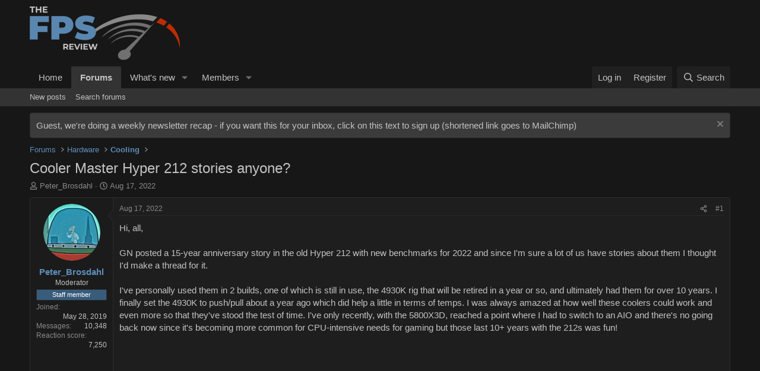

--- FILE ---
content_type: text/html
request_url: https://api.intentiq.com/profiles_engine/ProfilesEngineServlet?at=39&mi=10&dpi=936734067&pt=17&dpn=1&iiqidtype=2&iiqpcid=2c674e41-3334-44bf-926a-f77eca31ee14&iiqpciddate=1768818197661&pcid=d9287560-b28c-49a0-85c1-9e0f2481ba3c&idtype=3&gdpr=0&japs=false&jaesc=0&jafc=0&jaensc=0&jsver=0.33&testGroup=A&source=pbjs&ABTestingConfigurationSource=group&abtg=A&vrref=https%3A%2F%2Fforums.thefpsreview.com
body_size: 53
content:
{"abPercentage":97,"adt":1,"ct":2,"isOptedOut":false,"data":{"eids":[]},"dbsaved":"false","ls":true,"cttl":86400000,"abTestUuid":"g_e2b482e9-4d67-4438-aa79-cddb26146c13","tc":9,"sid":1373464145}

--- FILE ---
content_type: text/html; charset=utf-8
request_url: https://www.google.com/recaptcha/api2/aframe
body_size: 265
content:
<!DOCTYPE HTML><html><head><meta http-equiv="content-type" content="text/html; charset=UTF-8"></head><body><script nonce="sQoUhRDNx_g5s2blWbwJaw">/** Anti-fraud and anti-abuse applications only. See google.com/recaptcha */ try{var clients={'sodar':'https://pagead2.googlesyndication.com/pagead/sodar?'};window.addEventListener("message",function(a){try{if(a.source===window.parent){var b=JSON.parse(a.data);var c=clients[b['id']];if(c){var d=document.createElement('img');d.src=c+b['params']+'&rc='+(localStorage.getItem("rc::a")?sessionStorage.getItem("rc::b"):"");window.document.body.appendChild(d);sessionStorage.setItem("rc::e",parseInt(sessionStorage.getItem("rc::e")||0)+1);localStorage.setItem("rc::h",'1768818206141');}}}catch(b){}});window.parent.postMessage("_grecaptcha_ready", "*");}catch(b){}</script></body></html>

--- FILE ---
content_type: text/plain
request_url: https://rtb.openx.net/openrtbb/prebidjs
body_size: -230
content:
{"id":"c379427f-6089-4620-9a18-6a85da24be6b","nbr":0}

--- FILE ---
content_type: text/plain
request_url: https://rtb.openx.net/openrtbb/prebidjs
body_size: -230
content:
{"id":"a5d965e5-55e8-405b-81c3-d15cfcf4753a","nbr":0}

--- FILE ---
content_type: text/plain
request_url: https://rtb.openx.net/openrtbb/prebidjs
body_size: -230
content:
{"id":"ca1bffaf-0c2f-46bb-8139-ac423195baa6","nbr":0}

--- FILE ---
content_type: text/plain
request_url: https://rtb.openx.net/openrtbb/prebidjs
body_size: -87
content:
{"id":"bd27e5c7-e858-427c-aadd-f97429777c9b","nbr":0}

--- FILE ---
content_type: text/plain; charset=utf-8
request_url: https://ads.adthrive.com/http-api/cv2
body_size: 6954
content:
{"om":["00eoh6e0","03621zun","0929nj63","0av741zl","0iyi1awv","0sm4lr19","1","10011/8b27c31a5a670fa1f1bbaf67c61def2e","1011_302_56233468","1011_302_56233470","1011_302_56233486","1011_302_56273331","1011_302_56273333","1011_302_56273337","1011_302_56651550","1011_302_56652054","1019_464327579","1019_681349744","1028_8728253","10310289136970_462615644","10310289136970_462615833","10310289136970_462792978","10310289136970_491345701","10310289136970_559920770","10310289136970_559920874","10310289136970_579599725","10310289136970_579599993","10310289136970_593674671","10310289136970_594352012","10310289136970_686690145","10339421-5836009-0","10ua7afe","11142692","11560071","11631758","11633433","11896988","11999803","12010080","12010084","12010088","12151247","124684_171","124843_8","124844_20","124848_7","14xoyqyz","16x7UEIxQu8","17_24104696","17_24696337","17_24767241","17_24767245","17_24767248","1891/84813","1891/84814","1ktgrre1","1zx7wzcw","201500257","202430_200_EAAYACog7t9UKc5iyzOXBU.xMcbVRrAuHeIU5IyS9qdlP9IeJGUyBMfW1N0_","202430_200_EAAYACogfp82etiOdza92P7KkqCzDPazG1s0NmTQfyLljZ.q7ScyBDr2wK8_","202d4qe7","2132:45516542","2179:587183202622605216","2179:588969843258627169","2249:581439030","2249:647637518","2249:650628025","2249:650628539","2249:650628575","2249:651403773","2249:674673693","2249:677340715","2249:691910064","2249:691925891","2249:700860944","2249:702423578","2249:703998672","2249:704251784","2249:771779673491","226226131","226226132","2307:00eoh6e0","2307:0hly8ynw","2307:27s3hbtl","2307:8orkh93v","2307:9nex8xyd","2307:9r15vock","2307:a7w365s6","2307:c1hsjx06","2307:fphs0z2t","2307:g749lgab","2307:ge4000vb","2307:hf9ak5dg","2307:l1keero7","2307:ll8m2pwk","2307:lp37a2wq","2307:np9yfx64","2307:nucue7bj","2307:nv5uhf1y","2307:ocnesxs5","2307:ouycdkmq","2307:q0nt8p8d","2307:ralux098","2307:rrlikvt1","2307:s2ahu2ae","2307:tty470r7","2307:u2cc9kzv","2307:v9k6m2b0","2307:wt0wmo2s","2307:xe7etvhg","2307:xm7xmowz","23266973","2409_15064_70_85445223","2409_15064_70_85809022","2409_25495_176_CR52092918","2409_25495_176_CR52092920","2409_25495_176_CR52092921","2409_25495_176_CR52092922","2409_25495_176_CR52092923","2409_25495_176_CR52092954","2409_25495_176_CR52092956","2409_25495_176_CR52092957","2409_25495_176_CR52092958","2409_25495_176_CR52092959","2409_25495_176_CR52150651","2409_25495_176_CR52153848","2409_25495_176_CR52153849","2409_25495_176_CR52175340","2409_25495_176_CR52178314","2409_25495_176_CR52178315","2409_25495_176_CR52178316","2409_25495_176_CR52186411","24525570","24598434","246638579","25048614","25048620","25_0r6m6t7w","25_13mvd7kb","25_34tgtmqk","25_4tgls8cg","25_4zai8e8t","25_53v6aquw","25_8b5u826e","25_ctfvpw6w","25_hueqprai","25_m2n177jy","25_op9gtamy","25_oz31jrd0","25_sgaw7i5o","25_ti0s3bz3","25_utberk8n","25_yi6qlg3p","25_ztlksnbe","25_zwzjgvpw","26210676","2662_200562_8172720","2662_200562_8172724","2662_200562_8172741","2662_200562_8182933","2676:85480675","2676:85480678","2676:85480683","2676:85480685","2676:85480699","2676:85807309","2676:85807320","2676:85807351","2711_15052_9173960","2711_64_11999803","2715_9888_549410","2715_9888_551337","2760:176_CR52092921","2760:176_CR52153848","2760:176_CR52175340","2760:176_CR52178315","2760:176_CR52186411","27s3hbtl","28925636","28933536","29402249","29414696","29414711","2974:8168473","2974:8168476","2974:8168539","2974:8172741","29_696964702","2yor97dj","306_23266973","306_24525570","306_24767551","306_82972-543683-2632451","308_125203_14","31qdo7ks","33604871","34182009","3470:2tAlke8JLD8Img5YutVv","3490:CR52055522","3490:CR52092918","3490:CR52092920","3490:CR52092921","3490:CR52092922","3490:CR52092923","3490:CR52175339","3490:CR52175340","3490:CR52178314","3490:CR52178315","3490:CR52178316","3490:CR52186411","3490:CR52186412","3490:CR52212685","3490:CR52212688","3490:CR52223710","3490:CR52223725","34eys5wu","34tgtmqk","3658_136236_fphs0z2t","3658_15032_5loeumqb","3658_15078_emgupcal","3658_18008_u2cc9kzv","3658_22898_T26278394","3658_582283_xe7etvhg","3658_62181_pmtssbfz","3702_139777_24765527","3702_139777_24765537","381846714","3822:23149016","39303318","39350186","39364467","3LMBEkP-wis","4083IP31KS13kodabuilt_4abbe","40854655","409_192565","409_216326","409_216366","409_216382","409_216384","409_216386","409_216387","409_216396","409_216398","409_216406","409_216416","409_216426","409_216504","409_216506","409_216507","409_220149","409_220344","409_220366","409_220369","409_223589","409_223597","409_223599","409_225978","409_225980","409_225982","409_225983","409_225986","409_225987","409_225988","409_225990","409_225992","409_226321","409_226322","409_226324","409_226326","409_226327","409_226331","409_226332","409_226334","409_226336","409_226337","409_226342","409_226361","409_226374","409_226377","409_227223","409_227224","409_227228","409_227235","409_228059","409_228064","409_228065","409_228077","409_228346","409_228354","409_228356","409_228367","409_228378","409_228380","409_228381","409_228385","409_230726","409_230728","409_231798","42146013","43163413","43919974","43919976","43919984","43919985","45519398","45519405","458901553568","47869802","481703827","485027845327","49039749","49175728","49176617","4q298xmmgd2","4qxmmgd2","4yevyu88","4zai8e8t","501_76_8b2a12fd-7424-41d8-85dc-7c59e12ddde8","50479792","51372397","521_425_203500","521_425_203509","521_425_203535","521_425_203536","521_425_203542","521_425_203623","521_425_203633","521_425_203695","521_425_203700","521_425_203702","521_425_203708","521_425_203712","521_425_203730","521_425_203732","521_425_203742","521_425_203744","521_425_203868","521_425_203871","521_425_203890","521_425_203917","53020301","5316_139700_25804250-d0ee-4994-aba5-12c4113cd644","5316_139700_29043a90-c73e-415b-824f-818de2ac29c6","5316_139700_5546ab88-a7c9-405b-87de-64d5abc08339","5316_139700_6029f708-b9d6-4b21-b96b-9acdcadab3e5","5316_139700_605bf0fc-ade6-429c-b255-6b0f933df765","5316_139700_685f4df0-bcec-4811-8d09-c71b4dff2f32","5316_139700_68a521b0-30ee-4cfb-88fb-d16005cbe6ba","5316_139700_6aefc6d3-264a-439b-b013-75aa5c48e883","5316_139700_709d6e02-fb43-40a3-8dee-a3bf34a71e58","5316_139700_70a96d16-dcff-4424-8552-7b604766cb80","5316_139700_72add4e5-77ac-450e-a737-601ca216e99a","5316_139700_76cc1210-8fb0-4395-b272-aa369e25ed01","5316_139700_7ffcb809-64ae-49c7-8224-e96d7c029938","5316_139700_83b9cb16-076b-42cd-98a9-7120f6f3e94b","5316_139700_87802704-bd5f-4076-a40b-71f359b6d7bf","5316_139700_892539b2-17b7-4110-9ce7-200203402aac","5316_139700_90aab27a-4370-4a9f-a14a-99d421f43bcf","5316_139700_af6bd248-efcd-483e-b6e6-148c4b7b9c8a","5316_139700_b154f434-c058-4c10-b81e-cf5fd1a4bd89","5316_139700_b33269ee-304a-4e23-b63f-f400d40bbe3c","5316_139700_b801ca60-9d5a-4262-8563-b7f8aef0484d","5316_139700_bd0b86af-29f5-418b-9bb4-3aa99ec783bd","5316_139700_bfa332f1-8275-48ab-9ef5-92af780be670","5316_139700_cbda64c5-11d0-46f9-8941-2ca24d2911d8","5316_139700_cebab8a3-849f-4c71-9204-2195b7691600","5316_139700_d1a8183a-ff72-4a02-b603-603a608ad8c4","5316_139700_d1c1eb88-602b-4215-8262-8c798c294115","5316_139700_d2b31186-c58d-41dc-86a4-530f053c04b0","5316_139700_d40d9dbe-8c81-4f2a-a750-4e12d2260021","5316_139700_dbe064b4-5704-43ff-a71f-ce501164947a","5316_139700_dcb3e802-4a6b-4f1a-9225-5aaee19caaea","5316_139700_de0a26f2-c9e8-45e5-9ac3-efb5f9064703","5316_139700_e3299175-652d-4539-b65f-7e468b378aea","5316_139700_e3bec6f0-d5db-47c8-9c47-71e32e0abd19","5316_139700_e57da5d6-bc41-40d9-9688-87a11ae6ec85","5316_139700_ed348a34-02ad-403e-b9e0-10d36c592a09","5316_139700_f25505d6-4485-417c-9d44-52bb05004df5","5316_139700_f7be6964-9ad4-40ba-a38a-55794e229d11","533597863","53osz248","53v6aquw","55092222","5510:cymho2zs","5510:kecbwzbd","5510:ouycdkmq","5510:oy3b9yzx","5510:p0yfzusz","5510:qq1yf9hr","5510:quk7w53j","5510:uk9x4xmh","5510:v9k6m2b0","55167461","5563_66529_OADD2.7284328140866_1BGO6DQ8INGGSEA5YJ","5563_66529_OADD2.7353040902703_13KLDS4Y16XT0RE5IS","5563_66529_OADD2.7353040902704_12VHHVEFFXH8OJ4LUR","5563_66529_OADD2.7353040902705_1EI6JL1KCNZJQTKTNU","5563_66529_OADD2.7353040903008_12R0JVJY7L8LZ42RWN","5563_66529_OAIP.2bcbe0ac676aedfd4796eb1c1b23f62f","5563_66529_OAIP.4d6d464aff0c47f3610f6841bcebd7f0","55726194","557_409_216366","557_409_216392","557_409_216396","557_409_216606","557_409_220139","557_409_220149","557_409_220332","557_409_220334","557_409_220336","557_409_220338","557_409_220343","557_409_220344","557_409_220346","557_409_220354","557_409_220364","557_409_220366","557_409_223589","557_409_225988","557_409_226312","557_409_228055","557_409_228059","557_409_228064","557_409_228065","557_409_228069","557_409_228074","557_409_228077","557_409_228089","557_409_228105","557_409_228351","557_409_228354","557_409_228356","557_409_228363","557_409_230731","557_409_235268","558_93_u2cc9kzv","558_93_u3i8n6ef","55965333","559920770","56341213","56635908","56635945","5726594343","587183202622605216","593674671","59487652","59873208","59873222","59873224","5989_1799740_704078402","5989_1799740_704085420","5loeumqb","60f5a06w","61024857","61102880","61174500","61174524","61210719","61444664","61900466","61916211","61916223","61916225","61916227","61916229","61932920","61932925","61932933","61932957","6226505231","6250_66552_1028360416","6250_66552_1032907706","6250_66552_1035080836","6250_66552_917052004","6250_66552_917082254","625317146","627290883","627301267","627309156","627309159","627506494","628086965","628444259","628444433","628456382","628456391","628622172","628622241","628622244","628622250","628683371","628687043","628687460","628687463","628803013","628841673","629007394","629009180","629167998","629168010","629171196","629171202","629255550","62946736","62946743","62946748","629488423","62978299","62978305","62980343","62980383","62981075","62981822","62987257","630137823","6329020","6365_61796_785325848871","6365_61796_785360426836","6365_61796_785451852434","6365_61796_787865606637","63t6qg56","648104664","651637459","651637461","66_2wxqwt6jjozrh0o4pyip","66_atg8ie96nfx7kb0t5vq8","66_c7tc2eqfi3hfh0yxo14s","66_f6ocfsibzrd8vougiqbz","66_jsiyxzzxxpsfa8hcoji8","66_l9p04jlsh0layhwexfkk","670_9916_462792722","670_9916_491345701","680597458938","680_99480_464327579","680_99480_685190639","680_99480_685190804","680_99480_685190937","680_99480_687081256","680_99480_692218887","680_99480_700109379","680_99480_700109389","680_99480_700109391","680_99480_700109393","682643349","684781858","688070999","688078501","695872491","695879875","696314600","696332890","697189924","697189991","697189994","697525780","697525781","697893573","698637276","699122090","699183155","699812344","699812857","699813340","699824707","6bfbb9is","6hye09n0","6lmy2lg0","6mj57yc0","6mrds7pc","6rbncy53","700109383","700109389","700109399","701275734","701276081","701329605","702397981","702759599","702759695","702759712","702838408","702885549","704001885","704043603","704890663","70_83443839","70_83447254","70_85472801","70_86128402","7255_121665_axon-35","730465715401","746011608948","74_491345701","74_579599073","79096172","79096176","79096186","792350300124","794di3me","7969_149355_44283562","7cmeqmw8","7d66cb6d-139e-4471-957d-db150217c3c2","7fc6xgyo","7qIE6HPltrY","7qevw67b","7vlmjnq0","7xb3th35","80070365","80070376","80070391","80070451","80ec5mhd","8153731","8154364","8172731","8172734","8172741","8341_230731_587183202622605216","8341_230731_588969843258627169","8341_230731_590157627360862445","8341_230731_594033992319641821","8341_592839_576733520346696533","8341_592839_584211364746038782","83443827","83447247","83448075","83557700","83557708","84578111","84578122","85444892","85444959","85444966","85445123","85445144","85445161","85445183","85472858","85480675","85480678","85480685","85807320","85808977","85808987","85809016","85809022","85809046","85809052","85809110","85943199","85954266","86470584","86470587","86509226","86509229","8666/7cd4d5087da37c02cd8f72043b73ba5e","8WLCLQEiN7U","8b5u826e","8orkh93v","8w4klwi4","9057/0328842c8f1d017570ede5c97267f40d","9057/118fd3eefbff5c5b303909fff5103e9c","9057/1ed2e1a3f7522e9d5b4d247b57ab0c7c","9057/211d1f0fa71d1a58cabee51f2180e38f","9057/37a3ff30354283181bfb9fb2ec2f8f75","9074_602714_9056/211d1f0fa71d1a58cabee51f2180e38f","90_12452427","90zjqu77","91950569","91950644","91950646","91950648","91950649","9krcxphu","9nex8xyd","9r15vock","9rqgwgyb","9t6gmxuz","QWY4kDSWU2M","YlnVIl2d84o","a0oxacu8","a7298w365s6","a7w365s6","abhu2o6t","ag5h5euo","ajbyfzx8","axw5pt53","b3sqze11","b90cwbcd","bhcgvwxj","bmvwlypm","bn278v80","bpecuyjx","bpwmigtk","c1hsjx06","c25t9p0u","c3dhicuk","ce7bo7ga","cki44jrm","co17kfxk","cqant14y","cr-1oplzoysuatj","cr-1oplzoysubwe","cr-1oplzoysubxe","cr-72occ8olu9vd","cr-72occ8olubxe","cr-96xuyi3ru8rm","cr-96xuyi3tu9xg","cr-97y25lzsubqk","cr-9hxzbqc08jrgv2","cr-Bitc7n_p9iw__vat__49i_k_6v6_h_jce2vj5h_Sky0Cdjrj","cr-a9s2xfzsubwj","cr-aaqt0j8subwj","cr-aaqt0j8vubwj","cr-aaqt0k1vubwj","cr-aav1zg0qubwj","cr-aav1zg0wubwj","cr-aav22g0xubwj","cr-aav22g2wubwj","cr-aavwye0wubwj","cr-aavwye0xubwj","cr-aavwye1pubwj","cr-aavwye1uubwj","cr-aawz2m3vubwj","cr-aawz2m4tubwj","cr-aawz2m4yubwj","cr-aawz2m7xubwj","cr-aawz3f0subwj","cr-aawz3f0wubwj","cr-aawz3f3qubwj","cr-aawz3f3uubwj","cr-aawz3f3xubwj","cr-aawz3i2xubwj","cr-aawz3i8tubwj","cr-bai9pzp9u9vd","cr-bai9pzp9ubwe","cr-ghun4f53u9vd","cr-hrtwp4wguatj","cr-kz4ol95lu9vd","cr-kz4ol95lubwe","cr-lg354l2uvergv2","cr-nv6lwc1iu9vd","cr-sk1vaer4u9vd","cr-sk1vaer4ubwe","ctfvpw6w","cymho2zs","czt3qxxp","d8ijy7f2","daw00eve","de66hk0y","dif1fgsg","e406ilcq","emgupcal","emkmky49","ey8vsnzk","f2u8e0cj","faia6gj7","fdjuanhs","fdujxvyb","feueU8m1y4Y","fjp0ceax","fp298hs0z2t","fphs0z2t","g2ozgyf2","g4iapksj","g4kw4fir","g6418f73","g749lgab","ge4000vb","h0cw921b","hc3zwvmz","heb21q1u","heyp82hb","hf9ak5dg","homyiq6b","hueqprai","hzonbdnu","i2aglcoy","i90isgt0","jci9uj40","jd035jgw","k0csqwfi","kecbwzbd","kk5768bd","kz8629zd","l1keero7","l2j3rq3s","lc408s2k","ll8m2pwk","lp37a2wq","lu0m1szw","min949in","mne39gsk","mqj8o5pz","mtdvv3rp","mtsc0nih","n1298nubick","n3egwnq7","nfucnkws","njpudehj","np9yfx64","nrs1hc5n","nv5uhf1y","o5xj653n","ocnesxs5","ofoon6ir","op9gtamy","ot91zbhz","ouycdkmq","oz31jrd0","ozdii3rw","plth4l1a","poc1p809","prcz3msg","q0nt8p8d","q9I-eRux9vU","q9plh3qd","qqvgscdx","qts6c5p3","quk7w53j","ralux098","riaslz7g","rrlikvt1","rup4bwce","rxj4b6nw","s2ahu2ae","s4s41bit","sqmqxvaf","sr4aevkd","t2dlmwva","t4zab46q","ta3n09df","ti0s3bz3","tqejxuf9","tsf8xzNEHyI","tt298y470r7","u0txqi6z","u2cc9kzv","u3i8n6ef","u3oyi6bb","uf421121w5du5","uf7vbcrs","uhebin5g","ujqkqtnh","uk9x4xmh","utberk8n","v6qt489s","v9k6m2b0","vj7hzkpp","vkqnyng8","vnc30v3n","vqccoh59","vqqwz0z3","vtwgy72c","w15c67ad","wgs30pcg","wt0wmo2s","wwo5qowu","x0lqqmvd","x3nl5llg","x716iscu","xdaezn6y","xe2987etvhg","xe7etvhg","xjq9sbpc","xm7xmowz","xtxa8s2d","xwhet1qh","ygmhp6c6","yi6qlg3p","yxvw3how","yy10h45c","z4ptnka9","zaiy3lqy","ziox91q0","zvdz58bk","zwzjgvpw","7979132","7979135"],"pmp":[],"adomains":["1md.org","a4g.com","about.bugmd.com","acelauncher.com","adameve.com","adelion.com","adp3.net","advenuedsp.com","aibidauction.com","aibidsrv.com","akusoli.com","allofmpls.org","arkeero.net","ato.mx","avazutracking.net","avid-ad-server.com","avid-adserver.com","avidadserver.com","aztracking.net","bc-sys.com","bcc-ads.com","bidderrtb.com","bidscube.com","bizzclick.com","bkserving.com","bksn.se","brightmountainads.com","bucksense.io","bugmd.com","ca.iqos.com","capitaloneshopping.com","cdn.dsptr.com","clarifion.com","clean.peebuster.com","cotosen.com","cs.money","cwkuki.com","dallasnews.com","dcntr-ads.com","decenterads.com","derila-ergo.com","dhgate.com","dhs.gov","digitaladsystems.com","displate.com","doyour.bid","dspbox.io","envisionx.co","ezmob.com","fla-keys.com","fmlabsonline.com","g123.jp","g2trk.com","gadgetslaboratory.com","gadmobe.com","getbugmd.com","goodtoknowthis.com","gov.il","grosvenorcasinos.com","guard.io","hero-wars.com","holts.com","howto5.io","http://bookstofilm.com/","http://countingmypennies.com/","http://fabpop.net/","http://folkaly.com/","http://gameswaka.com/","http://gowdr.com/","http://gratefulfinance.com/","http://outliermodel.com/","http://profitor.com/","http://tenfactorialrocks.com/","http://vovviral.com/","https://instantbuzz.net/","https://www.royalcaribbean.com/","ice.gov","imprdom.com","justanswer.com","liverrenew.com","longhornsnuff.com","lovehoney.com","lowerjointpain.com","lymphsystemsupport.com","meccabingo.com","media-servers.net","medimops.de","miniretornaveis.com","mobuppsrtb.com","motionspots.com","mygrizzly.com","myiq.com","myrocky.ca","national-lottery.co.uk","nbliver360.com","ndc.ajillionmax.com","nibblr-ai.com","niutux.com","nordicspirit.co.uk","notify.nuviad.com","notify.oxonux.com","own-imp.vrtzads.com","paperela.com","paradisestays.site","parasiterelief.com","peta.org","pfm.ninja","photoshelter.com","pixel.metanetwork.mobi","pixel.valo.ai","plannedparenthood.org","plf1.net","plt7.com","pltfrm.click","printwithwave.co","privacymodeweb.com","rangeusa.com","readywind.com","reklambids.com","ri.psdwc.com","royalcaribbean.com","royalcaribbean.com.au","rtb-adeclipse.io","rtb-direct.com","rtb.adx1.com","rtb.kds.media","rtb.reklambid.com","rtb.reklamdsp.com","rtb.rklmstr.com","rtbadtrading.com","rtbsbengine.com","rtbtradein.com","saba.com.mx","safevirus.info","securevid.co","seedtag.com","servedby.revive-adserver.net","shift.com","simple.life","smrt-view.com","swissklip.com","taboola.com","tel-aviv.gov.il","temu.com","theoceanac.com","track-bid.com","trackingintegral.com","trading-rtbg.com","trkbid.com","truthfinder.com","unoadsrv.com","usconcealedcarry.com","uuidksinc.net","vabilitytech.com","vashoot.com","vegogarden.com","viewtemplates.com","votervoice.net","vuse.com","waardex.com","wapstart.ru","wayvia.com","wdc.go2trk.com","weareplannedparenthood.org","webtradingspot.com","www.royalcaribbean.com","xapads.com","xiaflex.com","yourchamilia.com"]}

--- FILE ---
content_type: text/plain
request_url: https://rtb.openx.net/openrtbb/prebidjs
body_size: -230
content:
{"id":"055b927f-e8b3-4afd-87e8-060d50003445","nbr":0}

--- FILE ---
content_type: text/plain
request_url: https://rtb.openx.net/openrtbb/prebidjs
body_size: -230
content:
{"id":"984d0587-10a7-4724-ad12-2a454acadc9d","nbr":0}

--- FILE ---
content_type: text/plain; charset=UTF-8
request_url: https://at.teads.tv/fpc?analytics_tag_id=PUB_17002&tfpvi=&gdpr_consent=&gdpr_status=22&gdpr_reason=220&ccpa_consent=&sv=prebid-v1
body_size: 56
content:
MzRmZDM1MzktZTBiOS00MGU1LWEzZGUtNGQ2ODRmY2M3N2U4IzctNg==

--- FILE ---
content_type: text/plain
request_url: https://rtb.openx.net/openrtbb/prebidjs
body_size: -230
content:
{"id":"a278f9b5-f6b3-4a85-ac22-cab27717c189","nbr":0}

--- FILE ---
content_type: text/plain
request_url: https://rtb.openx.net/openrtbb/prebidjs
body_size: -230
content:
{"id":"da2bcef3-40cb-478b-97dd-1d8f8913b936","nbr":0}